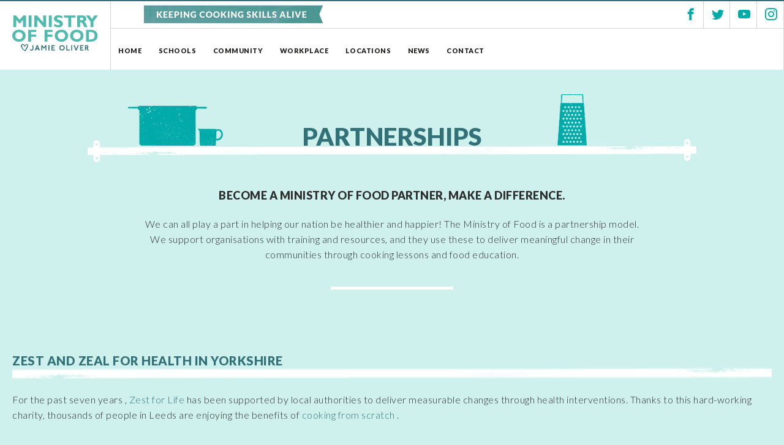

--- FILE ---
content_type: text/css
request_url: https://www.jamiesministryoffood.com/wp-content/themes/jamies-ministry-of-food/style.css
body_size: 3492
content:
/*
Theme Name: Jamie's Ministry Of Food
Theme URI: http://jamiesministryoffood.org
Description: A custom WordPress theme for Jamie's Ministry of Food.
Version: 1.0
Author: Mark Duwe
Author URI: http://prydonian.digital
Tags: flexible-header, grid-layout, accessibility-ready, custom-background, custom-menu, editor-style, featured-images, theme-options, translation-ready, education
License: Creative Commons Attribution-NonCommercial-NoDerivs 3.0 Unported License
License URI: http://creativecommons.org/licenses/by-nc-nd/3.0/deed.en_US
Text Domain: jamies-ministry-of-food

2023 teal = #49c5b1
2023 forest = #337179

*/
/* ---------- GENERAL ---------- */
*,:before,:after {
	box-sizing:border-box;
}

.clear {
	clear:both;
}

body {
	margin:0;
	padding:114px 0 0;
	font-family:'Lato',serif;
	font-weight:300;
	color:#2c2d2d;
	background:#cef1ed;
	letter-spacing:.5px;
	padding-top:114px;
	line-height:1.6;
	transition:padding-top .1s ease-in-out;
	-webkit-transition:padding-top .1s ease-in-out;
	-moz-transition:padding-top .1s ease-in-out;
}
body.open {
	overflow: hidden;
}
body:before {
	content:'';
	position:fixed;
	height: 2px;
	top:0;
	left:0;
	right:0;
	width:100%;
	/* border-top:2px solid #e30613; */
	border-top:2px solid #337179;
	z-index:5000;
}

.clearfix:after {
	visibility:hidden;
	display:block;
	font-size:0;
	content:" ";
	clear:both;
	height:0;
}

.clearfix {
	display:inline-block;
}

.wp-caption {
}

.wp-caption-text {
}

.screen-reader-text {
}

.gallery-caption {
}

.bypostauthor {
}

/* start commented backslash hack \*/
* html .clearfix {
	height:1%;
}

.clearfix {
	display:block;
}

.desktop {
	display:block;
}

.mobile {
	display:none;
}

a {
	color:#337179; /* #e30613; */
	text-decoration:none;
}

a:hover,a:active {
	color:#c70512;
}

.alignleft {
	float:left;
	display:inline-block;
	margin:0 10px 10px 0;
}

.alignright {
	float:right;
	display:inline-block;
	margin:0 0 10px 10px;
}

.aligncenter {
	text-align:center;
	display:inline-block;
	margin:0 auto;
}

/* ---------- HEADER ---------- */
header.header {
	width:100%;
	background:#fff;
	position:fixed;
	height:114px;
	top:0;
	z-index:3000;
	transition:height .1s ease-in-out;
	-webkit-transition:height .1s ease-in-out;
	-moz-transition:height .1s ease-in-out;
}

header.dock {
	height:67px;
}

header .header-content {
	width:1440px;
	background:#fff;
	margin:0 auto;
	top:0;
	transition:top .1s ease-in-out;
	-webkit-transition:top .1s ease-in-out;
	-moz-transition:top .1s ease-in-out;
}

header.dock .header-content {
	width:1440px;
	background:#fff;
	margin:0 auto;
	position:fixed;
	top:-47px;
	left:50%;
	margin-left:-720px;
}

header .headerTop,header .headerBottom {
	border-left:1px solid #d5d5d5;
	border-right:1px solid #d5d5d5;
	float:left;
	width:calc(100% - 215px);
	transition:all .4s ease-in-out;
	-webkit-transition:all .4s ease-in-out;
	-moz-transition:all .4s ease-in-out;
}

header.dock .headerTop,header.dock .headerBottom {
	border-left:1px solid #d5d5d5;
	float:left;
	width:calc(100% - 215px);
}

header .headerTop {
	border-bottom:1px solid #d5d5d5;
	line-height:1;
}

header .headerTop img {
	margin:8px 0 4px 54px;
}

header .header-content #logo {
	float:left;
	width:175px;
	/* height:84px; */
	height:auto;
	margin-top:21px;
	margin-right:20px;
	margin-left:20px;
	transition:all .1s ease-in-out;
	-webkit-transition:all .1s ease-in-out;
	-moz-transition:all .1s ease-in-out;
}

header.dock .header-content #logo {
	float:left;
	width:175px;
	height:45px;
	margin-top:58px;
	margin-right:20px;
	margin-left:20px;
}

header.header .menulogo {
	height:50px;
}

header.dock .header-mobile,.header-mobile {
	width:100%!important;
	position:relative!important;
}

.header-mobile #logo {
	width:206px;
	/* height:58px; */
	margin:0 auto;
	display:block;
	padding:0;
	position:relative;
	top:-16px;
	left:-20px;
}

header.header .ctas {
	height:25px;
}

header.header .ctas #mobilecta {
	display:block;
	overflow:hidden;
	width:100%;
}

header.header .ctas #mobilecta li {
	display:block;
	float:left;
	width:50%;
}

header.header .ctas #mobilecta li a {
	width:100%;
	text-decoration:none;
	display:block;
	line-height:25px;
	text-align:center;
	font-weight: 900;
}

header.header .menulogo img {
	position:absolute;
	top:10px;
	left:50%;
	margin-left:-99px;
}

.header .red-shape {
	fill:#e30613;
}

.header .black-shape {
	fill:#000;
}

.header .menu,.header .menu li {
	list-style:none;
	margin:0;
	padding:0;
	display:inline-block;
	position: relative;
}

#headermenu {
	font-family:'Lato',sans-serif;
	text-transform:uppercase;
	padding-left:42px;
	font-weight:900;
}

#headermenu li {
	margin:0 12px;
}

#headermenu li a {
	display:block;
	color:#1d1d1b;
	text-decoration:none;
	font-size:14px;
	letter-spacing:.5px;
	line-height:52px;
	border-top:10px solid transparent;
	border-bottom:5px solid transparent;
}

#headermenu a:hover,#headermenu .current_page_item a,#headermenu li a:hover,.single-news-articles #headermenu .news-articles a,.post-type-archive-news-articles #headermenu .news-articles a, .page-thanks #headermenu a[href*="get-in-touch"] {
	border-bottom:5px solid #00aaa9;
	color:#00aaa9;
}

header #headermenu li .sub-menu {
	padding-left:0;
	position:absolute;
	margin-top:-5px;
	background:#00aaa9;
	width: 100% !important;
	z-index:100;
	width: auto;
	max-height:0;
	overflow:hidden;
	transition:max-height .4s ease-in-out;
	-webkit-transition:max-height .4s ease-in-out;
	-moz-transition:max-height .4s ease-in-out;
}

header.dock #headermenu li .sub-menu {
	padding-left:0;
	position:absolute;
	z-index:300;
	margin-top:-5px;
	background:#00aaa9;
	width: 100%;
	z-index:100;
	max-height:0;
	overflow:hidden;
	transition:max-height .4s ease-in-out;
	-webkit-transition:max-height .4s ease-in-out;
	-moz-transition:max-height .4s ease-in-out;
}

#headermenu li:hover .sub-menu,.dock #headermenu li:hover .sub-menu {
	max-height:200px;
}

#headermenu .sub-menu li {
	display:block;
	padding:5px 12px;
	border-bottom:1px dotted #000;
}

#headermenu .sub-menu a {
	color:#2c2d2d;
	line-height:1.2;
	border-top:none;
	border-bottom:none;
	font-size:12px;
}

#headermenu .sub-menu a:hover, #headermenu .sub-menu li.current-menu-item a {
	color:#ffffff !important;
	line-height:1.2 !important;
	border-top:none;
	border-bottom:none;
	font-size:12px;
}

#socialmenu {
	float:right;
}

#socialmenu li a {
	position:relative;
	top:0;
	text-indent:-999em;
	display:block;
	line-height:45px;
	width:40px;
	height:46px;
	border-right:1px solid #d5d5d5;
}

#socialmenu li:last-child a {
	border-right:none;
}

#socialmenu li: first-child {
	border-left:1px solid #d5d5d5;
}

#socialmenu li {
	position:relative;
	width:40px;
}

#socialmenu li:before {
	color:#00aaa9;
	font-size:20px;
	text-align:center;
	z-index:0;
	font-family:'jo';
	position:absolute;
	width:40px;
	top:0;
	line-height:46px;
}

#socialmenu li:hover:before {
	color:#007a7a;
}

#cta {
	float:right;
	font-family:'Lato',sans-serif;
	text-transform:uppercase;
	font-weight:900;
}

#cta li {
	display:block;
	float:left;
}

#cta li a {
	display:block;
	text-decoration:none;
	font-size:14px;
	letter-spacing:.5px;
	line-height:67px;
	padding:0 24px;
}

.cta1 a {
	background:#00aaa9;
	color:#fff;
}

.cta1 a:hover {
	background:#008f8f;
}

.cta2 a {
	background:#e30613;
	color:#fff;
}

.cta2 a:hover {
	background:#c70512;
}

/* ---------- SECTIONS ---------- */
.section {
	width:100%;
	max-width:1440px;
	margin:0 auto;
	padding:0 0 60px;
	clear:both;
	margin-bottom:60px;
}

.section h2[class^="header"] {
	text-align:center;
	font-family:'Lato',sans-serif;
	font-weight:900;
	text-transform:uppercase;
	color:#337179;  /* was #00aaa9; */
	height:111px;
	line-height:138px;
	font-size:40px;
	margin:40px 0;
}

h2.header1 {
	background:url(img/header1.png) center bottom no-repeat;
}

h2.header2 {
	background:url(img/header2.png) center bottom no-repeat;
}

h2.header3 {
	background:url(img/header3.png) center bottom no-repeat;
}

h2.header4 {
	background:url(img/header4.png) center bottom no-repeat;
}

h2.header5 {
	background:url(img/header5.png) center bottom no-repeat;
}

h2.header6 {
	background:url(img/header6.png) center bottom no-repeat;
}

h2.header7 {
	background:url(img/header7.png) center bottom no-repeat;
}

h2.header8 {
	background:url(img/header8.png) center bottom no-repeat;
}

h2.header9 {
	background:url(img/header9.png) center bottom no-repeat;
}

.section h3 {
	text-align:center;
	font-family:'Lato',sans-serif;
	font-weight:900;
	text-transform:uppercase;
	color:#337179; /* was #00aaa9; */
	font-size:20px;
}

.section h3.subtitle, .section h3.p_subtitle, .section h3.t_subtitle {
	max-width:860px;
	margin:0 auto;
	text-transform:uppercase;
	font-size:18px;
	font-weight:900;
	color:#2c2d2d;
	padding:0 20px;
	margin:40px auto;
}

.section h3.p_subtitle .p_subtitle2, .section h3.t_subtitle .t_subtitle2 {
	text-transform:none;
	font-weight:300;
	padding:20px 0;
	line-height:1.6;
	font-size: 16px;
}

.section h3.p_subtitle:after, .section h3.t_subtitle:after {
	content:'';
	border-bottom:5px solid #fff;
	width:200px;
	display:block;
	padding-top:20px;
	margin:0 auto 20px;
}

a.button {
	padding:15px 20px;
	font-family:'Lato',sans-serif;
	text-transform:uppercase;
	font-weight:900;
	text-decoration:none;
	display:block;
	margin:20px auto;
	max-width:260px;
	text-align:center;
	color:#fff;
	border:2px solid #333;
	position:relative;
	box-shadow:2px 2px 2px rgba(0,0,0,0.2);
	transition:all .1s ease-in-out;
	-webkit-transition:all .1s ease-in-out;
	-moz-transition:all .1s ease-in-out;
}

a.button:after {
	content:'';
	position:absolute;
	top:7px;
	left:7px;
	background:#00aaa9;
	width:100%;
	height:100%;
	z-index:-1;
	transition:all .1s ease-in-out;
	-webkit-transition:all .1s ease-in-out;
	-moz-transition:all .1s ease-in-out;
}

a.button:hover {
	box-shadow:none;
	text-shadow:none;
}

a.button:hover:after {
	left:0;
	top:0;
}

.half {
	width:50%;
	float:left;
	line-height:1.6;
}

/* ---------- HEADING ---------- */
.heading {
	text-align: center;
	margin: 20px 0;
}
.heading h2 {
	font-weight: 900;
	text-transform: uppercase;
	color: #00aaa9;
	font-size: 40px;
	margin: 0 auto 20px auto !important;
	max-width: 960px
}
.heading p {
	margin: 0 auto 20px auto;
	max-width: 960px
}
.border {
	border-bottom: 5px solid #fff;
	margin: 40px 0;
}

/* ---------- OFFCANVAS MENU ---------- */
#offcanvas {
	background:#fff;
	width:100%;
	position:fixed;
	top:50px;
	height:100%;
	left:-100%;
	z-index:1000;
	display: none;
	transition:left .4s ease-in-out;
	-webkit-transition:left .4s ease-in-out;
	-moz-transition:left .4s ease-in-out;
}
#offcanvas .scroller {
	height: 100%;
	overflow-y: auto;
}
#offcanvas.open {
	left:0;
}

#offcanvasmenu {
	list-style:none;
	padding:23px 0 0;
}

#offcanvasmenu li a {
	color:#1d1d1b;
	text-decoration:none;
	font-family:'Lato',sans-serif;
	font-weight:900;
	font-size:20px;
	display:inline-block;
	padding:10px 20px;
}

#offcanvasmenu li a:hover {
	color:#00aaa9;
}

#offcanvasmenu li .sub-menu {
	margin:0;
	padding:0 0 0 20px;
}

#offcanvasmenu li .sub-menu li {
	list-style:none;
}

#offcanvassocialmenu {
	list-style:none;
	padding:0 0 0 20px;
	margin:0;
	width:100%;
}

#offcanvassocialmenu li {
	display:inline-block;
}

#offcanvassocialmenu li:before {
	color:#1d1d1b;
	font-size:20px;
	text-align:center;
	width:100%;
	z-index:0;
	font-family:'jo';
	width:40px;
	line-height:46px;
}

#offcanvassocialmenu li:hover:before {
	color:#00aaa9;
}

#offcanvassocialmenu li a {
	position:relative;
	text-indent:-999em;
	display:block;
	line-height:45px;
	width:40px;
	height:46px;
}

/* ---------- BURGER MENU ---------- */
.burger-link {
	padding:15px;
	display:inline-block;
	float:left;
	position: relative;
	top:-3px;
}

.burger-link .burger-line {
	display:block;
	height:3px;
	width:25px;
	background-color:#337179;
	margin-top:4px;
	position:relative;
}

.burger-link .line-one,.burger-link .line-three {
	top:0;
	transition:top .15s ease-in-out;
	-webkit-transition:top .15s ease-in-out;
	-moz-transition:top .15s ease-in-out;
}

.menu-open.burger-link .line-two {
	transition:opacity .15s ease-in-out;
	-webkit-transition:opacity .15s ease-in-out;
	-moz-transition:opacity .15s ease-in-out;
}

.menu-open.burger-link .line-one {
	-moz-transform:rotate(-45deg);
	-webkit-transform:rotate(-45deg);
	transform:rotate(-45deg);
	top:7px;
}

.menu-open.burger-link .line-two {
	opacity:0;
}

.menu-open.burger-link .line-three {
	-moz-transform:rotate(45deg);
	-webkit-transform:rotate(45deg);
	transform:rotate(45deg);
	top:-7px;
}

/* ---------- FOOTER ---------- */
footer.footer {
	margin-top:40px;
	width:100%;
	max-width:1440px;
	margin:0 auto;
	font-family:'Lato',sans-serif;
	font-weight:900;
	text-transform:uppercase;
	font-size:11px;
}

footer.footer #footermenu {
	list-style:none;
	margin:0;
	padding:0 0 0 10px;
	display:inline;
}

footer.footer #footermenu li {
	display:inline;
	padding:0 10px 0 0;
	text-transform:uppercase;
}

footer.footer #footermenu li:before {
	content:'|';
	padding-right:10px;
}

footer.footer #footermenu li.current_page_item a {
	text-decoration:none;
	color:#e30613;
}

footer.footer #footermenu li.current_page_item a:hover {
	text-decoration:none;
	color:#e30613;
}

footer.footer #footermenu li a {
	text-decoration:none;
	color:#2c2d2d;
}

footer.footer #footermenu li a:hover {
	text-decoration:none;
	color:#444;
}

#footerTop {
	width:100%;
	background:#fff;
	padding:30px;
	overflow:hidden;
}
#footerTop img {
	max-height: 12px;
	vertical-align: text-bottom;
}

#footerTop .half:last-child {
	text-align:right;
}

#footerBottom {
	text-align:center;
	padding:30px;
	background:#49c5b1; /* #e30613; */
	color:#fff;
}

/* ---------- ul ol, etc ---------- */
.section ol li,.section ul li {
	margin-top:20px;
	margin-bottom:20px;
}

.section ol ul {
	list-style:square;
}

.section ol ul ol {
	list-style:lower-roman;
}

/* ---------- embeds ---------- */
.video {
	max-width:800px;
	margin:0 auto;
}

.iframeWrapper {
	position:relative;
	height:0;
	overflow:hidden;
	margin:0 auto;
	max-width: 800px;
}

/* 16x9 Aspect Ratio */
.iframeWrapper {
	padding-top:25px;
	padding-bottom:56.25%;
}

.iframeWrapper iframe {
	position:absolute;
	top:0;
	left:0;
	width:100%;
	height:100%;
}

/* ---------- MEDIA QUERIES ---------- */

@media screen and (max-width: 1441px) {
	header.dock .header-content,header .header-content {
		width:100%;
		left:0;
		margin:0 auto;
		position:relative;
	}
}

@media (max-width: 1290px) {
	header.header {
		position:fixed;
		top:0;
		width:100%;
	}
	header .header-content #logo {
		width: 140px;
		height: 67px;
	}
	header.dock .header-content #logo {
		width: 94px;
		height: 45px;
	}
	header .headerTop, header .headerBottom {
		width: calc(100% - 180px);
		transition:all 0s ease-in-out;
		-webkit-transition:all 0s ease-in-out;
		-moz-transition:all 0s ease-in-out;
	}
	header.dock .headerTop, header.dock .headerBottom {
		width: calc(100% - 134px);
	}
	#headermenu {
		padding-left: 0;
	}
	header.dock #headermenu {
		padding-left: 20px;
	}
	#headermenu li a, #cta li a {
		font-size: 11px;
	}
	#cta li a {
		padding: 0 8px;
	}
	body {
		padding-top:114px;
	}

	.half {
		width:100%;
		text-align:center;
		padding-bottom:20px;
	}

	#footerTop .half:last-child {
		text-align:center;
	}

	.partner_container .half {
		text-align:left;
	}

	footer.footer #footermenu {
		list-style:none;
		margin:0;
		padding:20px 0 0;
		display:block;
	}

	footer.footer #footermenu li {
		display:inline;
		padding:0 10px 0 0;
		text-transform:uppercase;
	}

	footer.footer #footermenu li:before {
		content:'';
	}

	footer.footer #footermenu li:after {
		content:'|';
		padding-left:10px;
	}
}
@media (max-width: 1000px) {
	body {
		padding-top:50px;
	}
	#offcanvas {
		display: block;
	}
	.section h2[class^="header"] {
		background:url(img/header.png) center bottom repeat-x;
	}
	header.header {
		height: 50px;
	}
	.section h2[class^="header"] {
		height:auto;
		font-size: 24px;
		line-height:1.1;
		padding-bottom:20px;
	}
	.section {
		padding-left: 15px;
		padding-right: 15px;
	}
	.desktop {
		display:none;
	}

	.mobile {
		display:block;
	}
}
@media (max-width: 678px) {
	.section h2[class^="header"],
	.section h3.subtitle, .section h3.p_subtitle, .section h3.t_subtitle {
		margin: 20px auto;
	}
	.section {
		padding-bottom: 0;
	}
	footer.footer #footermenu,
	footer.footer #footermenu + a {
		display: inline;
	}
	#footerTop .half:last-child {
		margin-bottom: 0;
	}

}


--- FILE ---
content_type: text/css
request_url: https://www.jamiesministryoffood.com/wp-content/themes/jamies-ministry-of-food/css/icons.css?ver=1.0
body_size: 3609
content:
@font-face {
	font-family: 'jo';
	src: url('../fonts/jo.eot?d7anse');
	src: url('../fonts/jo.eot?d7anse#iefix') format('embedded-opentype'),
		url('../fonts/jo.ttf?d7anse') format('truetype'),
		url('../fonts/jo.woff?d7anse') format('woff'),
		url('../fonts/jo.svg?d7anse#jo') format('svg');
	font-weight: normal;
	font-style: normal;
}

[class^="jo-"], [class*=" jo-"] {
	/* use !important to prevent issues with browser extensions that change fonts */
	font-family: 'jo' !important;
	speak: none;
	font-style: normal;
	font-weight: normal;
	font-variant: normal;
	text-transform: none;
	line-height: 1;

	/* Better Font Rendering =========== */
	-webkit-font-smoothing: antialiased;
	-moz-osx-font-smoothing: grayscale;
}

.jo-home:before {
  content: "\e900";
}
.jo-home2:before {
  content: "\e901";
}
.jo-home3:before {
  content: "\e902";
}
.jo-office:before {
  content: "\e903";
}
.jo-newspaper:before {
  content: "\e904";
}
.jo-pencil:before {
  content: "\e905";
}
.jo-pencil2:before {
  content: "\e906";
}
.jo-quill:before {
  content: "\e907";
}
.jo-pen:before {
  content: "\e908";
}
.jo-blog:before {
  content: "\e909";
}
.jo-eyedropper:before {
  content: "\e90a";
}
.jo-droplet:before {
  content: "\e90b";
}
.jo-paint-format:before {
  content: "\e90c";
}
.jo-image:before {
  content: "\e90d";
}
.jo-images:before {
  content: "\e90e";
}
.jo-camera:before {
  content: "\e90f";
}
.jo-headphones:before {
  content: "\e910";
}
.jo-music:before {
  content: "\e911";
}
.jo-play:before {
  content: "\e912";
}
.jo-film:before {
  content: "\e913";
}
.jo-video-camera:before {
  content: "\e914";
}
.jo-dice:before {
  content: "\e915";
}
.jo-pacman:before {
  content: "\e916";
}
.jo-spades:before {
  content: "\e917";
}
.jo-clubs:before {
  content: "\e918";
}
.jo-diamonds:before {
  content: "\e919";
}
.jo-bullhorn:before {
  content: "\e91a";
}
.jo-connection:before {
  content: "\e91b";
}
.jo-podcast:before {
  content: "\e91c";
}
.jo-feed:before {
  content: "\e91d";
}
.jo-mic:before {
  content: "\e91e";
}
.jo-book:before {
  content: "\e91f";
}
.jo-books:before {
  content: "\e920";
}
.jo-library:before {
  content: "\e921";
}
.jo-file-text:before {
  content: "\e922";
}
.jo-profile:before {
  content: "\e923";
}
.jo-file-empty:before {
  content: "\e924";
}
.jo-files-empty:before {
  content: "\e925";
}
.jo-file-text2:before {
  content: "\e926";
}
.jo-file-picture:before {
  content: "\e927";
}
.jo-file-music:before {
  content: "\e928";
}
.jo-file-play:before {
  content: "\e929";
}
.jo-file-video:before {
  content: "\e92a";
}
.jo-file-zip:before {
  content: "\e92b";
}
.jo-copy:before {
  content: "\e92c";
}
.jo-paste:before {
  content: "\e92d";
}
.jo-stack:before {
  content: "\e92e";
}
.jo-folder:before {
  content: "\e92f";
}
.jo-folder-open:before {
  content: "\e930";
}
.jo-folder-plus:before {
  content: "\e931";
}
.jo-folder-minus:before {
  content: "\e932";
}
.jo-folder-download:before {
  content: "\e933";
}
.jo-folder-upload:before {
  content: "\e934";
}
.jo-price-tag:before {
  content: "\e935";
}
.jo-price-tags:before {
  content: "\e936";
}
.jo-barcode:before {
  content: "\e937";
}
.jo-qrcode:before {
  content: "\e938";
}
.jo-ticket:before {
  content: "\e939";
}
.jo-cart:before {
  content: "\e93a";
}
.jo-coin-dollar:before {
  content: "\e93b";
}
.jo-coin-euro:before {
  content: "\e93c";
}
.jo-coin-pound:before {
  content: "\e93d";
}
.jo-coin-yen:before {
  content: "\e93e";
}
.jo-credit-card:before {
  content: "\e93f";
}
.jo-calculator:before {
  content: "\e940";
}
.jo-lifebuoy:before {
  content: "\e941";
}
.jo-phone:before {
  content: "\e942";
}
.jo-phone-hang-up:before {
  content: "\e943";
}
.jo-address-book:before {
  content: "\e944";
}
.jo-envelop:before {
  content: "\e945";
}
.jo-pushpin:before {
  content: "\e946";
}
.jo-location:before {
  content: "\e947";
}
.jo-location2:before {
  content: "\e948";
}
.jo-compass:before {
  content: "\e949";
}
.jo-compass2:before {
  content: "\e94a";
}
.jo-map:before {
  content: "\e94b";
}
.jo-map2:before {
  content: "\e94c";
}
.jo-history:before {
  content: "\e94d";
}
.jo-clock:before {
  content: "\e94e";
}
.jo-clock2:before {
  content: "\e94f";
}
.jo-alarm:before {
  content: "\e950";
}
.jo-bell:before {
  content: "\e951";
}
.jo-stopwatch:before {
  content: "\e952";
}
.jo-calendar:before {
  content: "\e953";
}
.jo-printer:before {
  content: "\e954";
}
.jo-keyboard:before {
  content: "\e955";
}
.jo-display:before {
  content: "\e956";
}
.jo-laptop:before {
  content: "\e957";
}
.jo-mobile:before {
  content: "\e958";
}
.jo-mobile2:before {
  content: "\e959";
}
.jo-tablet:before {
  content: "\e95a";
}
.jo-tv:before {
  content: "\e95b";
}
.jo-drawer:before {
  content: "\e95c";
}
.jo-drawer2:before {
  content: "\e95d";
}
.jo-box-add:before {
  content: "\e95e";
}
.jo-box-remove:before {
  content: "\e95f";
}
.jo-download:before {
  content: "\e960";
}
.jo-upload:before {
  content: "\e961";
}
.jo-floppy-disk:before {
  content: "\e962";
}
.jo-drive:before {
  content: "\e963";
}
.jo-database:before {
  content: "\e964";
}
.jo-undo:before {
  content: "\e965";
}
.jo-redo:before {
  content: "\e966";
}
.jo-undo2:before {
  content: "\e967";
}
.jo-redo2:before {
  content: "\e968";
}
.jo-forward:before {
  content: "\e969";
}
.jo-reply:before {
  content: "\e96a";
}
.jo-bubble:before {
  content: "\e96b";
}
.jo-bubbles:before {
  content: "\e96c";
}
.jo-bubbles2:before {
  content: "\e96d";
}
.jo-bubble2:before {
  content: "\e96e";
}
.jo-bubbles3:before {
  content: "\e96f";
}
.jo-bubbles4:before {
  content: "\e970";
}
.jo-user:before {
  content: "\e971";
}
.jo-users:before {
  content: "\e972";
}
.jo-user-plus:before {
  content: "\e973";
}
.jo-user-minus:before {
  content: "\e974";
}
.jo-user-check:before {
  content: "\e975";
}
.jo-user-tie:before {
  content: "\e976";
}
.jo-quotes-left:before {
  content: "\e977";
}
.jo-quotes-right:before {
  content: "\e978";
}
.jo-hour-glass:before {
  content: "\e979";
}
.jo-spinner:before {
  content: "\e97a";
}
.jo-spinner2:before {
  content: "\e97b";
}
.jo-spinner3:before {
  content: "\e97c";
}
.jo-spinner4:before {
  content: "\e97d";
}
.jo-spinner5:before {
  content: "\e97e";
}
.jo-spinner6:before {
  content: "\e97f";
}
.jo-spinner7:before {
  content: "\e980";
}
.jo-spinner8:before {
  content: "\e981";
}
.jo-spinner9:before {
  content: "\e982";
}
.jo-spinner10:before {
  content: "\e983";
}
.jo-spinner11:before {
  content: "\e984";
}
.jo-binoculars:before {
  content: "\e985";
}
.jo-search:before {
  content: "\e986";
}
.jo-zoom-in:before {
  content: "\e987";
}
.jo-zoom-out:before {
  content: "\e988";
}
.jo-enlarge:before {
  content: "\e989";
}
.jo-shrink:before {
  content: "\e98a";
}
.jo-enlarge2:before {
  content: "\e98b";
}
.jo-shrink2:before {
  content: "\e98c";
}
.jo-key:before {
  content: "\e98d";
}
.jo-key2:before {
  content: "\e98e";
}
.jo-lock:before {
  content: "\e98f";
}
.jo-unlocked:before {
  content: "\e990";
}
.jo-wrench:before {
  content: "\e991";
}
.jo-equalizer:before {
  content: "\e992";
}
.jo-equalizer2:before {
  content: "\e993";
}
.jo-cog:before {
  content: "\e994";
}
.jo-cogs:before {
  content: "\e995";
}
.jo-hammer:before {
  content: "\e996";
}
.jo-magic-wand:before {
  content: "\e997";
}
.jo-aid-kit:before {
  content: "\e998";
}
.jo-bug:before {
  content: "\e999";
}
.jo-pie-chart:before {
  content: "\e99a";
}
.jo-stats-dots:before {
  content: "\e99b";
}
.jo-stats-bars:before {
  content: "\e99c";
}
.jo-stats-bars2:before {
  content: "\e99d";
}
.jo-trophy:before {
  content: "\e99e";
}
.jo-gift:before {
  content: "\e99f";
}
.jo-glass:before {
  content: "\e9a0";
}
.jo-glass2:before {
  content: "\e9a1";
}
.jo-mug:before {
  content: "\e9a2";
}
.jo-spoon-knife:before {
  content: "\e9a3";
}
.jo-leaf:before {
  content: "\e9a4";
}
.jo-rocket:before {
  content: "\e9a5";
}
.jo-meter:before {
  content: "\e9a6";
}
.jo-meter2:before {
  content: "\e9a7";
}
.jo-hammer2:before {
  content: "\e9a8";
}
.jo-fire:before {
  content: "\e9a9";
}
.jo-lab:before {
  content: "\e9aa";
}
.jo-magnet:before {
  content: "\e9ab";
}
.jo-bin:before {
  content: "\e9ac";
}
.jo-bin2:before {
  content: "\e9ad";
}
.jo-briefcase:before {
  content: "\e9ae";
}
.jo-airplane:before {
  content: "\e9af";
}
.jo-truck:before {
  content: "\e9b0";
}
.jo-road:before {
  content: "\e9b1";
}
.jo-accessibility:before {
  content: "\e9b2";
}
.jo-target:before {
  content: "\e9b3";
}
.jo-shield:before {
  content: "\e9b4";
}
.jo-power:before {
  content: "\e9b5";
}
.jo-switch:before {
  content: "\e9b6";
}
.jo-power-cord:before {
  content: "\e9b7";
}
.jo-clipboard:before {
  content: "\e9b8";
}
.jo-list-numbered:before {
  content: "\e9b9";
}
.jo-list:before {
  content: "\e9ba";
}
.jo-list2:before {
  content: "\e9bb";
}
.jo-tree:before {
  content: "\e9bc";
}
.jo-menu:before {
  content: "\e9bd";
}
.jo-menu2:before {
  content: "\e9be";
}
.jo-menu3:before {
  content: "\e9bf";
}
.jo-menu4:before {
  content: "\e9c0";
}
.jo-cloud:before {
  content: "\e9c1";
}
.jo-cloud-download:before {
  content: "\e9c2";
}
.jo-cloud-upload:before {
  content: "\e9c3";
}
.jo-cloud-check:before {
  content: "\e9c4";
}
.jo-download2:before {
  content: "\e9c5";
}
.jo-upload2:before {
  content: "\e9c6";
}
.jo-download3:before {
  content: "\e9c7";
}
.jo-upload3:before {
  content: "\e9c8";
}
.jo-sphere:before {
  content: "\e9c9";
}
.jo-earth:before {
  content: "\e9ca";
}
.jo-link:before {
  content: "\e9cb";
}
.jo-flag:before {
  content: "\e9cc";
}
.jo-attachment:before {
  content: "\e9cd";
}
.jo-eye:before {
  content: "\e9ce";
}
.jo-eye-plus:before {
  content: "\e9cf";
}
.jo-eye-minus:before {
  content: "\e9d0";
}
.jo-eye-blocked:before {
  content: "\e9d1";
}
.jo-bookmark:before {
  content: "\e9d2";
}
.jo-bookmarks:before {
  content: "\e9d3";
}
.jo-sun:before {
  content: "\e9d4";
}
.jo-contrast:before {
  content: "\e9d5";
}
.jo-brightness-contrast:before {
  content: "\e9d6";
}
.jo-star-empty:before {
  content: "\e9d7";
}
.jo-star-half:before {
  content: "\e9d8";
}
.jo-star-full:before {
  content: "\e9d9";
}
.jo-heart:before {
  content: "\e9da";
}
.jo-heart-broken:before {
  content: "\e9db";
}
.jo-man:before {
  content: "\e9dc";
}
.jo-woman:before {
  content: "\e9dd";
}
.jo-man-woman:before {
  content: "\e9de";
}
.jo-happy:before {
  content: "\e9df";
}
.jo-happy2:before {
  content: "\e9e0";
}
.jo-smile:before {
  content: "\e9e1";
}
.jo-smile2:before {
  content: "\e9e2";
}
.jo-tongue:before {
  content: "\e9e3";
}
.jo-tongue2:before {
  content: "\e9e4";
}
.jo-sad:before {
  content: "\e9e5";
}
.jo-sad2:before {
  content: "\e9e6";
}
.jo-wink:before {
  content: "\e9e7";
}
.jo-wink2:before {
  content: "\e9e8";
}
.jo-grin:before {
  content: "\e9e9";
}
.jo-grin2:before {
  content: "\e9ea";
}
.jo-cool:before {
  content: "\e9eb";
}
.jo-cool2:before {
  content: "\e9ec";
}
.jo-angry:before {
  content: "\e9ed";
}
.jo-angry2:before {
  content: "\e9ee";
}
.jo-evil:before {
  content: "\e9ef";
}
.jo-evil2:before {
  content: "\e9f0";
}
.jo-shocked:before {
  content: "\e9f1";
}
.jo-shocked2:before {
  content: "\e9f2";
}
.jo-baffled:before {
  content: "\e9f3";
}
.jo-baffled2:before {
  content: "\e9f4";
}
.jo-confused:before {
  content: "\e9f5";
}
.jo-confused2:before {
  content: "\e9f6";
}
.jo-neutral:before {
  content: "\e9f7";
}
.jo-neutral2:before {
  content: "\e9f8";
}
.jo-hipster:before {
  content: "\e9f9";
}
.jo-hipster2:before {
  content: "\e9fa";
}
.jo-wondering:before {
  content: "\e9fb";
}
.jo-wondering2:before {
  content: "\e9fc";
}
.jo-sleepy:before {
  content: "\e9fd";
}
.jo-sleepy2:before {
  content: "\e9fe";
}
.jo-frustrated:before {
  content: "\e9ff";
}
.jo-frustrated2:before {
  content: "\ea00";
}
.jo-crying:before {
  content: "\ea01";
}
.jo-crying2:before {
  content: "\ea02";
}
.jo-point-up:before {
  content: "\ea03";
}
.jo-point-right:before {
  content: "\ea04";
}
.jo-point-down:before {
  content: "\ea05";
}
.jo-point-left:before {
  content: "\ea06";
}
.jo-warning:before {
  content: "\ea07";
}
.jo-notification:before {
  content: "\ea08";
}
.jo-question:before {
  content: "\ea09";
}
.jo-plus:before {
  content: "\ea0a";
}
.jo-minus:before {
  content: "\ea0b";
}
.jo-info:before {
  content: "\ea0c";
}
.jo-cancel-circle:before {
  content: "\ea0d";
}
.jo-blocked:before {
  content: "\ea0e";
}
.jo-cross:before {
  content: "\ea0f";
}
.jo-checkmark:before {
  content: "\ea10";
}
.jo-checkmark2:before {
  content: "\ea11";
}
.jo-spell-check:before {
  content: "\ea12";
}
.jo-enter:before {
  content: "\ea13";
}
.jo-exit:before {
  content: "\ea14";
}
.jo-play2:before {
  content: "\ea15";
}
.jo-pause:before {
  content: "\ea16";
}
.jo-stop:before {
  content: "\ea17";
}
.jo-previous:before {
  content: "\ea18";
}
.jo-next:before {
  content: "\ea19";
}
.jo-backward:before {
  content: "\ea1a";
}
.jo-forward2:before {
  content: "\ea1b";
}
.jo-play3:before {
  content: "\ea1c";
}
.jo-pause2:before {
  content: "\ea1d";
}
.jo-stop2:before {
  content: "\ea1e";
}
.jo-backward2:before {
  content: "\ea1f";
}
.jo-forward3:before {
  content: "\ea20";
}
.jo-first:before {
  content: "\ea21";
}
.jo-last:before {
  content: "\ea22";
}
.jo-previous2:before {
  content: "\ea23";
}
.jo-next2:before {
  content: "\ea24";
}
.jo-eject:before {
  content: "\ea25";
}
.jo-volume-high:before {
  content: "\ea26";
}
.jo-volume-medium:before {
  content: "\ea27";
}
.jo-volume-low:before {
  content: "\ea28";
}
.jo-volume-mute:before {
  content: "\ea29";
}
.jo-volume-mute2:before {
  content: "\ea2a";
}
.jo-volume-increase:before {
  content: "\ea2b";
}
.jo-volume-decrease:before {
  content: "\ea2c";
}
.jo-loop:before {
  content: "\ea2d";
}
.jo-loop2:before {
  content: "\ea2e";
}
.jo-infinite:before {
  content: "\ea2f";
}
.jo-shuffle:before {
  content: "\ea30";
}
.jo-arrow-up-left:before {
  content: "\ea31";
}
.jo-arrow-up:before {
  content: "\ea32";
}
.jo-arrow-up-right:before {
  content: "\ea33";
}
.jo-arrow-right:before {
  content: "\ea34";
}
.jo-arrow-down-right:before {
  content: "\ea35";
}
.jo-arrow-down:before {
  content: "\ea36";
}
.jo-arrow-down-left:before {
  content: "\ea37";
}
.jo-arrow-left:before {
  content: "\ea38";
}
.jo-arrow-up-left2:before {
  content: "\ea39";
}
.jo-arrow-up2:before {
  content: "\ea3a";
}
.jo-arrow-up-right2:before {
  content: "\ea3b";
}
.jo-arrow-right2:before {
  content: "\ea3c";
}
.jo-arrow-down-right2:before {
  content: "\ea3d";
}
.jo-arrow-down2:before {
  content: "\ea3e";
}
.jo-arrow-down-left2:before {
  content: "\ea3f";
}
.jo-arrow-left2:before {
  content: "\ea40";
}
.jo-circle-up:before {
  content: "\ea41";
}
.jo-circle-right:before {
  content: "\ea42";
}
.jo-circle-down:before {
  content: "\ea43";
}
.jo-circle-left:before {
  content: "\ea44";
}
.jo-tab:before {
  content: "\ea45";
}
.jo-move-up:before {
  content: "\ea46";
}
.jo-move-down:before {
  content: "\ea47";
}
.jo-sort-alpha-asc:before {
  content: "\ea48";
}
.jo-sort-alpha-desc:before {
  content: "\ea49";
}
.jo-sort-numeric-asc:before {
  content: "\ea4a";
}
.jo-sort-numberic-desc:before {
  content: "\ea4b";
}
.jo-sort-amount-asc:before {
  content: "\ea4c";
}
.jo-sort-amount-desc:before {
  content: "\ea4d";
}
.jo-command:before {
  content: "\ea4e";
}
.jo-shift:before {
  content: "\ea4f";
}
.jo-ctrl:before {
  content: "\ea50";
}
.jo-opt:before {
  content: "\ea51";
}
.jo-checkbox-checked:before {
  content: "\ea52";
}
.jo-checkbox-unchecked:before {
  content: "\ea53";
}
.jo-radio-checked:before {
  content: "\ea54";
}
.jo-radio-checked2:before {
  content: "\ea55";
}
.jo-radio-unchecked:before {
  content: "\ea56";
}
.jo-crop:before {
  content: "\ea57";
}
.jo-make-group:before {
  content: "\ea58";
}
.jo-ungroup:before {
  content: "\ea59";
}
.jo-scissors:before {
  content: "\ea5a";
}
.jo-filter:before {
  content: "\ea5b";
}
.jo-font:before {
  content: "\ea5c";
}
.jo-ligature:before {
  content: "\ea5d";
}
.jo-ligature2:before {
  content: "\ea5e";
}
.jo-text-height:before {
  content: "\ea5f";
}
.jo-text-width:before {
  content: "\ea60";
}
.jo-font-size:before {
  content: "\ea61";
}
.jo-bold:before {
  content: "\ea62";
}
.jo-underline:before {
  content: "\ea63";
}
.jo-italic:before {
  content: "\ea64";
}
.jo-strikethrough:before {
  content: "\ea65";
}
.jo-omega:before {
  content: "\ea66";
}
.jo-sigma:before {
  content: "\ea67";
}
.jo-page-break:before {
  content: "\ea68";
}
.jo-superscript:before {
  content: "\ea69";
}
.jo-subscript:before {
  content: "\ea6a";
}
.jo-superscript2:before {
  content: "\ea6b";
}
.jo-subscript2:before {
  content: "\ea6c";
}
.jo-text-color:before {
  content: "\ea6d";
}
.jo-pagebreak:before {
  content: "\ea6e";
}
.jo-clear-formatting:before {
  content: "\ea6f";
}
.jo-table:before {
  content: "\ea70";
}
.jo-table2:before {
  content: "\ea71";
}
.jo-insert-template:before {
  content: "\ea72";
}
.jo-pilcrow:before {
  content: "\ea73";
}
.jo-ltr:before {
  content: "\ea74";
}
.jo-rtl:before {
  content: "\ea75";
}
.jo-section:before {
  content: "\ea76";
}
.jo-paragraph-left:before {
  content: "\ea77";
}
.jo-paragraph-center:before {
  content: "\ea78";
}
.jo-paragraph-right:before {
  content: "\ea79";
}
.jo-paragraph-justify:before {
  content: "\ea7a";
}
.jo-indent-increase:before {
  content: "\ea7b";
}
.jo-indent-decrease:before {
  content: "\ea7c";
}
.jo-share:before {
  content: "\ea7d";
}
.jo-new-tab:before {
  content: "\ea7e";
}
.jo-embed:before {
  content: "\ea7f";
}
.jo-embed2:before {
  content: "\ea80";
}
.jo-terminal:before {
  content: "\ea81";
}
.jo-share2:before {
  content: "\ea82";
}
.jo-mail:before {
  content: "\ea83";
}
.jo-mail2:before {
  content: "\ea84";
}
.jo-mail3:before {
  content: "\ea85";
}
.jo-mail4:before {
  content: "\ea86";
}
.jo-amazon:before {
  content: "\ea87";
}
.jo-google:before {
  content: "\ea88";
}
.jo-google2:before {
  content: "\ea89";
}
.jo-google3:before {
  content: "\ea8a";
}
.jo-google-plus:before {
  content: "\ea8b";
}
.jo-google-plus2:before {
  content: "\ea8c";
}
.jo-google-plus3:before {
  content: "\ea8d";
}
.jo-hangouts:before {
  content: "\ea8e";
}
.jo-google-drive:before {
  content: "\ea8f";
}
.jo-facebook:before {
  content: "\ea90";
}
.jo-facebook2:before {
  content: "\ea91";
}
.jo-instagram:before {
  content: "\ea92";
}
.jo-whatsapp:before {
  content: "\ea93";
}
.jo-spotify:before {
  content: "\ea94";
}
.jo-telegram:before {
  content: "\ea95";
}
.jo-twitter:before {
  content: "\ea96";
}
.jo-vine:before {
  content: "\ea97";
}
.jo-vk:before {
  content: "\ea98";
}
.jo-renren:before {
  content: "\ea99";
}
.jo-sina-weibo:before {
  content: "\ea9a";
}
.jo-rss:before {
  content: "\ea9b";
}
.jo-rss2:before {
  content: "\ea9c";
}
.jo-youtube:before {
  content: "\ea9d";
}
.jo-youtube2:before {
  content: "\ea9e";
}
.jo-twitch:before {
  content: "\ea9f";
}
.jo-vimeo:before {
  content: "\eaa0";
}
.jo-vimeo2:before {
  content: "\eaa1";
}
.jo-lanyrd:before {
  content: "\eaa2";
}
.jo-flickr:before {
  content: "\eaa3";
}
.jo-flickr2:before {
  content: "\eaa4";
}
.jo-flickr3:before {
  content: "\eaa5";
}
.jo-flickr4:before {
  content: "\eaa6";
}
.jo-dribbble:before {
  content: "\eaa7";
}
.jo-behance:before {
  content: "\eaa8";
}
.jo-behance2:before {
  content: "\eaa9";
}
.jo-deviantart:before {
  content: "\eaaa";
}
.jo-500px:before {
  content: "\eaab";
}
.jo-steam:before {
  content: "\eaac";
}
.jo-steam2:before {
  content: "\eaad";
}
.jo-dropbox:before {
  content: "\eaae";
}
.jo-onedrive:before {
  content: "\eaaf";
}
.jo-github:before {
  content: "\eab0";
}
.jo-npm:before {
  content: "\eab1";
}
.jo-basecamp:before {
  content: "\eab2";
}
.jo-trello:before {
  content: "\eab3";
}
.jo-wordpress:before {
  content: "\eab4";
}
.jo-joomla:before {
  content: "\eab5";
}
.jo-ello:before {
  content: "\eab6";
}
.jo-blogger:before {
  content: "\eab7";
}
.jo-blogger2:before {
  content: "\eab8";
}
.jo-tumblr:before {
  content: "\eab9";
}
.jo-tumblr2:before {
  content: "\eaba";
}
.jo-yahoo:before {
  content: "\eabb";
}
.jo-yahoo2:before {
  content: "\eabc";
}
.jo-tux:before {
  content: "\eabd";
}
.jo-appleinc:before {
  content: "\eabe";
}
.jo-finder:before {
  content: "\eabf";
}
.jo-android:before {
  content: "\eac0";
}
.jo-windows:before {
  content: "\eac1";
}
.jo-windows8:before {
  content: "\eac2";
}
.jo-soundcloud:before {
  content: "\eac3";
}
.jo-soundcloud2:before {
  content: "\eac4";
}
.jo-skype:before {
  content: "\eac5";
}
.jo-reddit:before {
  content: "\eac6";
}
.jo-hackernews:before {
  content: "\eac7";
}
.jo-wikipedia:before {
  content: "\eac8";
}
.jo-linkedin:before {
  content: "\eac9";
}
.jo-linkedin2:before {
  content: "\eaca";
}
.jo-lastfm:before {
  content: "\eacb";
}
.jo-lastfm2:before {
  content: "\eacc";
}
.jo-delicious:before {
  content: "\eacd";
}
.jo-stumbleupon:before {
  content: "\eace";
}
.jo-stumbleupon2:before {
  content: "\eacf";
}
.jo-stackoverflow:before {
  content: "\ead0";
}
.jo-pinterest:before {
  content: "\ead1";
}
.jo-pinterest2:before {
  content: "\ead2";
}
.jo-xing:before {
  content: "\ead3";
}
.jo-xing2:before {
  content: "\ead4";
}
.jo-flattr:before {
  content: "\ead5";
}
.jo-foursquare:before {
  content: "\ead6";
}
.jo-yelp:before {
  content: "\ead7";
}
.jo-paypal:before {
  content: "\ead8";
}
.jo-chrome:before {
  content: "\ead9";
}
.jo-firefox:before {
  content: "\eada";
}
.jo-IE:before {
  content: "\eadb";
}
.jo-edge:before {
  content: "\eadc";
}
.jo-safari:before {
  content: "\eadd";
}
.jo-opera:before {
  content: "\eade";
}
.jo-file-pdf:before {
  content: "\eadf";
}
.jo-file-openoffice:before {
  content: "\eae0";
}
.jo-file-word:before {
  content: "\eae1";
}
.jo-file-excel:before {
  content: "\eae2";
}
.jo-libreoffice:before {
  content: "\eae3";
}
.jo-html-five:before {
  content: "\eae4";
}
.jo-html-five2:before {
  content: "\eae5";
}
.jo-css3:before {
  content: "\eae6";
}
.jo-git:before {
  content: "\eae7";
}
.jo-codepen:before {
  content: "\eae8";
}
.jo-svg:before {
  content: "\eae9";
}
.jo-IcoMoon:before {
  content: "\eaea";
}

--- FILE ---
content_type: text/css
request_url: https://www.jamiesministryoffood.com/wp-content/themes/jamies-ministry-of-food/css/partnerships.css?ver=1.0
body_size: 149
content:
.partner .partner_container .half img {
	width: 100%;
	max-width: 100%;
	height: auto;
	box-shadow: 5px 5px 0 rgba(255,255,255,0.5);
	transition:all .2s ease-in-out;
	-webkit-transition:all .2s ease-in-out;
	-moz-transition:all .2s ease-in-out;
}
.partner .partner_container .half:hover img {
	width: 100%;
	max-width: 100%;
	height: auto;
	box-shadow: 10px 10px 0 rgba(255,255,255,0.5);
}
.partner .partner_container {
	clear: both;
	overflow: hidden;
	padding: 40px 0;
}
.partner .partner_container .half {
	padding: 20px;
}
.partner .partner_container .half h3 {
	text-align: left;
	margin: 0 0 20px 0;
	padding: 0 0 15px 0;
	background: url(../img/partner_underline.png) left bottom no-repeat;
	background-size: 100%;
}
.partner .partner_container:nth-child(odd) .half:first-child {
	float: right;
}

.training .training_container .half img {
	width: 100%;
	max-width: 100%;
	height: auto;
	box-shadow: 5px 5px 0 rgba(255,255,255,0.5);
	transition:all .2s ease-in-out;
	-webkit-transition:all .2s ease-in-out;
	-moz-transition:all .2s ease-in-out;
}
.training .training_container .half:hover img {
	width: 100%;
	max-width: 100%;
	height: auto;
	box-shadow: 10px 10px 0 rgba(255,255,255,0.5);
}
.training .training_container {
	clear: both;
	overflow: hidden;
	padding: 40px 0;
}
.training .training_container .half {
	padding: 20px;
}
.training .training_container .half h3 {
	text-align: left;
	margin: 0 0 20px 0;
	padding: 0 0 15px 0;
	background: url(../img/partner_underline.png) left bottom no-repeat;
	background-size: 100%;
}
.training .training_container:nth-child(odd) .half:first-child {
	float: right;
}

.resources .resources_container .half img {
	width: 100%;
	max-width: 100%;
	height: auto;
	box-shadow: 5px 5px 0 rgba(255,255,255,0.5);
	transition:all .2s ease-in-out;
	-webkit-transition:all .2s ease-in-out;
	-moz-transition:all .2s ease-in-out;
}
.resources .resources_container .half:hover img {
	width: 100%;
	max-width: 100%;
	height: auto;
	box-shadow: 10px 10px 0 rgba(255,255,255,0.5);
}
.resources .resources_container {
	clear: both;
	overflow: hidden;
	padding: 40px 0;
}
.resources .resources_container .half {
	padding: 20px;
}
.resources .resources_container .half h3 {
	text-align: left;
	margin: 0 0 20px 0;
	padding: 0 0 15px 0;
	background: url(../img/partner_underline.png) left bottom no-repeat;
	background-size: 100%;
}
.resources .resources_container:nth-child(odd) .half:first-child {
	float: right;
}

@media (max-width: 678px) {
	.partner .partner_container,
	.resources .resources_container {
		padding: 0;
	}
	.partner .partner_container .half,
	.resources .resources_container .half {
		padding: 20px 0;
	}
	.partner .partner_container p:last-child,
	.resources .resources_container p:last-child {
		margin-bottom: 0;
	}
}


--- FILE ---
content_type: text/css
request_url: https://www.jamiesministryoffood.com/wp-content/themes/jamies-ministry-of-food/css/cookies.css?ver=1.0.1
body_size: 401
content:
#cookie-banner {
  position: fixed;
  background: #1e282f;
  color: #fff;
  font-family: "Average", serif;
  font-size: 14px;
  z-index: 300;
  width: 100%;
  margin: 0 auto; }
  #cookie-banner .container {
    padding: 15px 30px; }
    #cookie-banner .container a {
      cursor: pointer;
      color: #fff;
      text-decoration: underline; }
      #cookie-banner .container a:hover {
        text-decoration: none; }
    #cookie-banner .container i {
      display: inline-block;
      width: 8px;
      height: 1em; }
    #cookie-banner .container a.close {
      float: none;
      display: inline-block;
      font-family: "Montserrat", Georgia, serif;
      font-size: 12px;
      text-transform: uppercase;
      color: #62a5a1;
      font-weight: bold; }

#cookies-page .color_p {
  width: 100%;
  display: block;
  float: left;
  background: #d5d5d5;
  padding: 2% 5% 3% 5%;
  margin: 0 0 10px; }

#cookies-page .table-wrapper table {
  color: #1e282f;
  border: 1px solid #1e282f;
  border-collapse: collapse;
  margin-bottom: 25px; }
  #cookies-page .table-wrapper table tr {
    padding-bottom: 10px; }
  #cookies-page .table-wrapper table th {
    background-color: #dedede; }
    #cookies-page .table-wrapper table th.first, #cookies-page .table-wrapper table th.second, #cookies-page .table-wrapper table th.third {
      display: none; }
  #cookies-page .table-wrapper table th.th_header {
    background-color: #cbcbcb; }
  #cookies-page .table-wrapper table th, #cookies-page .table-wrapper table td {
    padding: 8px;
    border: 1px solid #1e282f;
    display: block;
    width: 100%; }
  #cookies-page .table-wrapper table td.first:before, #cookies-page .table-wrapper table td.second:before, #cookies-page .table-wrapper table td.third:before {
    font-weight: bold;
    display: block; }
  #cookies-page .table-wrapper table td.first:before {
    content: 'Cookie Name(s)'; }
  #cookies-page .table-wrapper table td.second:before {
    content: 'Used by:'; }
  #cookies-page .table-wrapper table td.third:before {
    content: 'Purpose:'; }

@media (min-width: 768px) {
  #cookies-page .version {
    font-size: 13px; }
  #cookies-page .table-wrapper table th.first, #cookies-page .table-wrapper table th.second, #cookies-page .table-wrapper table th.third {
    display: table-cell; }
  #cookies-page .table-wrapper table th, #cookies-page .table-wrapper table td {
    display: table-cell; }
  #cookies-page .table-wrapper table td.first:before, #cookies-page .table-wrapper table td.second:before, #cookies-page .table-wrapper table td.third:before {
    display: none; }
  #cookies-page .table-wrapper table td.first, #cookies-page .table-wrapper table th.first {
    width: 25%; }
  #cookies-page .table-wrapper table td.second, #cookies-page .table-wrapper table th.second {
    width: 25%; }
  #cookies-page .table-wrapper table td.third, #cookies-page .table-wrapper table th.third {
    width: 40%; } }

@media (min-width: 992px) {
  #cookie-banner .container a.close {
    float: right; } }


--- FILE ---
content_type: text/javascript
request_url: https://www.jamiesministryoffood.com/wp-content/themes/jamies-ministry-of-food/js/civic-cookie-control.js
body_size: 1041
content:
var civicCookieConfig = {
    apiKey: 'ef54f8e260324358f22347f1a6abf1ebe80f3ff4',
    product: 'pro_multisite',
    logConsent : 'NO',

    initialState: 'OPEN',
    position: 'LEFT',
    theme: 'LIGHT',
    layout: 'SLIDEOUT',
    consentCookieExpiry: 365,

    text : {
        title: 'This site uses cookies',
        intro:  'Some of these cookies are essential, while others help us to improve your experience by providing insights into how the site is being used.',
        necessaryTitle : 'Necessary Cookies',
        necessaryDescription : 'Necessary cookies enable core functionality. The website cannot function properly without these cookies, and can only be disabled by changing your browser preferences.',
        thirdPartyTitle : 'Warning: Some cookies require your attention',
        thirdPartyDescription : 'Consent for the following cookies could not be automatically revoked. Please follow the link(s) below to opt out manually.',
        on : 'On',
        off : 'Off',
        accept : 'Accept cookies',
        settings : 'My Cookie Preferences',
        acceptRecommended : 'Accept Recommended Settings',
        notifyTitle : 'Your choice regarding cookies on this site',
        notifyDescription : 'We use cookies to optimise site functionality and give you the best possible experience.',
    },

    branding : {
        fontColor: '#2c2d2d',
        fontSizeTitle: '',
        fontSizeHeaders: '',
        fontSize: '',
        backgroundColor: '',
        toggleText: '#00aaa9',
        toggleColor: '#00aaa9',
        toggleBackground: '#cef1ed',
        alertText: '',
        alertBackground: '#00aaa9',
        buttonIcon: null,
        buttonIconWidth: '64px',
        buttonIconHeight: '64px',
        removeIcon: false,
        removeAbout: true
    },

    necessaryCookies: [ 'wordpress_*','wordpress_logged_in_*' ],

    optionalCookies: [
        {
            name: 'analytics',
            label: 'Analytical cookies',
            description: 'Analytical cookies help us to improve our website by collecting and reporting information on its usage.',
            cookies: [ '_ga', '_gid', '_gat' ],
            onAccept : function(){
                (function(i,s,o,g,r,a,m){i['GoogleAnalyticsObject']=r;i[r]=i[r]||function(){
                        (i[r].q=i[r].q||[]).push(arguments)},i[r].l=1*new Date();a=s.createElement(o),
                    m=s.getElementsByTagName(o)[0];a.async=1;a.src=g;m.parentNode.insertBefore(a,m)
                })(window,document,'script','https://www.google-analytics.com/analytics.js','ga');
                ga('create', 'UA-93759364-1', 'auto');
                ga('send', 'pageview');
            },
            onRevoke : function(){
                window['ga-disable-UA-93759364-1'] = true;
            },
            initialConsentState : 'on',
        },
    ],

    statement:  {
        description: 'For more detailed information please check',
        name: 'Cookie and Privacy Statement',
        url: 'https://www.jamieoliver.com/cookies/',
        updated: '15/05/2018'
    },

};
CookieControl.load( civicCookieConfig );

--- FILE ---
content_type: text/javascript
request_url: https://www.jamiesministryoffood.com/wp-content/themes/jamies-ministry-of-food/js/jo.min.js?ver=1.0
body_size: 2920
content:
function checkHeader(){var e=$("header"),t=$("body");offset=47,scroll=$(window).scrollTop(),scroll>=offset?(e.addClass("dock"),t.addClass("dock")):(e.removeClass("dock"),t.removeClass("dock"))}function stickSocial(){var e=$("#share");$("body");$(window).scrollTop()>=offset?e.addClass("sticky"):e.removeClass("sticky")}function exists(e){return!(!e||null==e||"undefined"==e||void 0===e)}function element_exists(e){return $(e).length>0}$(function(){function e(e,t){return[e.b.toFixed(2),t.b.toFixed(2),e.c.toFixed(2),t.c.toFixed(2),e.d.toFixed(2),t.d.toFixed(2)].join(",")}if(checkHeader(),$("a").each(function(){new RegExp("/"+window.location.host+"/").test(this.href)||$(this).attr("target","_blank")}),$(".dropdown").each(function(){var e=$(this).width();$(this).children(".sub-menu").width(e+12)}),$(".burger-link").click(function(e){e.preventDefault(),$(this).toggleClass("menu-open"),$("body").toggleClass("open"),$("#offcanvas").toggleClass("open")}),element_exists(".key-questions")&&($(".key-questions .item").on("click","h3",function(e){var t=$(this).position();e.preventDefault(),$(".key-questions .item .answer").slideUp(),$(this).next().css("top",t.top).fadeIn("fast")}),$(".key-questions .item .answer").on("click","h4",function(e){e.preventDefault(),$(this).parent().fadeOut("fast")})),element_exists("ul.news")&&($("ul.news").masonry({itemSelector:"li",percentPosition:!0}),$("img").unveil()),element_exists(".mofcentres")&&($(".mofcentres").isotope({itemSelector:".mofcentre",percentPosition:!0,layoutMode:"fitRows"}),$("img").unveil()),element_exists(".othercentres")&&($(".othercentres").isotope({itemSelector:".othercentre",percentPosition:!0,layoutMode:"fitRows"}),$("img").unveil()),element_exists("body.page-thanks")){var t=JSON.parse(localStorage.getItem("JamiesMinistryOfFoodSignup"));$("h3.subtitle").prepend(t.first_name+", ")}if($(".morebutton").on("click",function(){$(".mofcentres").isotope("layout"),$(".othercentres").isotope("layout"),$(this).parent().find(".hidden").slideToggle({duration:400,step:function(){$(".mofcentres").isotope("layout"),$(".othercentres").isotope("layout")}}),$(this).toggleClass("on")}),$(".sharer").click(function(){var e="width=585,height=511",t=this.href;switch(t.split("/")[2]){case"www.facebook.com":e="width=585,height=368";break;case"www.twitter.com":e="width=585,height=261";break;case"plus.google.com":e="width=517,height=511"}return window.open(t,"","menubar=no,toolbar=no,resizable=yes,scrollbars=yes,"+e),!1}),element_exists(".htk-trip")){var o={lon_bri:{curviness:1.25,autoRotate:!0,values:[{x:15,y:-5},{x:155,y:170},{x:-40,y:395}]},bri_mid:{curviness:1.25,autoRotate:!0,values:[{x:130,y:410},{x:260,y:140},{x:586,y:130}]},mid_sun:{curviness:1.25,autoRotate:!0,values:[{x:730,y:450},{x:660,y:922}]},sun_wid:{curviness:1.25,autoRotate:!0,values:[{x:550,y:940},{x:70,y:810},{x:-40,y:1e3}]},wid_win:{curviness:1.25,autoRotate:!0,values:[{x:150,y:980},{x:300,y:1050},{x:480,y:1045},{x:586,y:1450}]}},i=new ScrollMagic.Controller,n=(new TimelineMax).add(TweenMax.to($("#htk-truck"),1,{css:{bezier:o.lon_bri},ease:Power1.easeInOut})).add(TweenMax.to($("#htk-truck"),1.2,{css:{bezier:o.bri_mid},ease:Power1.easeInOut})).add(TweenMax.to($("#htk-truck"),1.4,{css:{bezier:o.mid_sun},ease:Power1.easeInOut})).add(TweenMax.to($("#htk-truck"),1.2,{css:{bezier:o.sun_wid},ease:Power1.easeInOut,onUpdate:function(){$("#htk-truck .truck").addClass("sun_wid")},onComplete:function(){$("#htk-truck .truck").removeClass("sun_wid")},onReverseComplete:function(){$("#htk-truck .truck").removeClass("sun_wid")}})).add(TweenMax.to($("#htk-truck"),1.4,{css:{bezier:o.wid_win},ease:Power1.easeInOut}));new ScrollMagic.Scene({triggerElement:"#htk-truck-start",duration:1650,offset:100}).setTween(n).addTo(i);[["htk-path--path",[{x:0,y:0},{x:170,y:170},{x:-17,y:427},{x:200,y:450},{x:350,y:160},{x:586,y:180},{x:730,y:450},{x:640,y:922},{x:550,y:960},{x:110,y:850},{x:50,y:1e3},{x:150,y:1e3},{x:350,y:1100},{x:500,y:1080},{x:586,y:1450}],1.25]].forEach(function(t){TweenLite.set("#"+t[0]);for(var o=BezierPlugin.bezierThrough(t[1],t[2]),i="M"+o.x[0].a+","+o.y[0].a+" C"+e(o.x[0],o.y[0]),n=1;n<o.x.length;n++)i+=","+e(o.x[n],o.y[n]);TweenLite.set("#"+t[0],{attr:{d:i}})});var s,r=function(){slider=$(".htk-popup--popup--content--slider").bxSlider({preloadImages:"all",adaptiveHeight:!0,pagerCustom:"#slider-pager",prevText:"",nextText:"",onSlideAfter:function(e,t,o){oldSlide=$(".htk-popup--popup--content--slider > li:nth-child("+(t+2)+")"),youtubeVideo=oldSlide.find("iframe[src*=youtube]"),youtubeVideo.length&&youtubeVideo.get(0).contentWindow.postMessage('{"event":"command","func":"pauseVideo","args":""}',"*")}}),$(".htk-popup--container").addClass(s).fadeIn(500,function(){slider.redrawSlider()})},a=function(e){if($(e).data()&&(s=$(e).data().city),$("body").toggleClass("blocked"),$(e).data().city){$(".htk-popup--popup--content").html(""),$(".htk-popup--popup--header .htk--event--book, .htk-popup--popup--content--slider, #slider-pager").remove(),$(".htk-popup--popup--header h4").text(extras[s].number),$(".htk-popup--popup--header h2").text(extras[s].city),$desc=$(e).closest(".htk-trip--event").find("p").html(),$(".htk-popup--popup--header p").html($desc),$(e).closest(".htk-trip--event").find(".htk--event--book").clone().appendTo(".htk-popup--popup--header"),images=extras[s].img,videos=extras[s].videos,videosLength=exists(videos)?videos.length:0,imagesLength=exists(images)?images.length:0,slidesNum=videosLength+imagesLength;var t=0;slider=$(".htk-popup--popup--content").append('<ul class="htk-popup--popup--content--slider"></ul><div id="slider-pager"></div>'),exists(videos)&&videos.forEach(function(e){$("<li>"+e[0]+"</li>").appendTo($(".htk-popup--popup--content--slider")),$('<a data-slide-index="'+t+'" href=""><img src="https://img.youtube.com/vi/'+e[1]+'/1.jpg"></a>').appendTo("#slider-pager"),slidesNum==t+1&&r(),t++}),exists(images)&&images.forEach(function(e){$('<li><img src="'+e[1]+'"></li>').appendTo($(".htk-popup--popup--content--slider")),$('<a data-slide-index="'+t+'" href=""><img src="'+e[0]+'"></a>').appendTo("#slider-pager"),slidesNum==t+1&&r(),t++})}else $(".htk-popup--container").fadeOut(500,function(){$(this).attr("class","htk-popup--container"),exists(slider)&&slider.destroySlider()})};$(".htk--event--extras, .htk-popup--popup--close").on("click",function(e){e.preventDefault(),a(this)})}}),$(window).scroll(checkHeader),$(window).resize(checkHeader),$(window).scroll(stickSocial),$(window).resize(stickSocial);var frd=function(e){return{getCookie:function(e){var t=document.cookie.indexOf(e+"="),o=t+e.length+1;if(!t&&e!=document.cookie.substring(0,e.length))return null;if(-1==t)return null;var i=document.cookie.indexOf(";",o);return-1==i&&(i=document.cookie.length),unescape(document.cookie.substring(o,i))},setCookie:function(e,t,o,i,n,s){var r=new Date;r.setTime(r.getTime()),o&&(o=1e3*o*60*60*24);var a=new Date(r.getTime()+o);document.cookie=e+"="+escape(t)+(o?";expires="+a.toGMTString():"")+(i?";path="+i:"")+(n?";domain="+n:"")+(s?";secure":"")},getScreenType:function(){var t=e.innerWidth;return t<321?"smallest":t<480?"extra-extra-small":t<768?"extra-small":t<992?"small":t<1200?"medium":t<1490?"standard":"large"},isTouchDevice:function(){return"ontouchstart"in e||navigator.maxTouchPoints},getPageName:function(){var e=$(".page"),t="Some Page";return e.hasClass("home")?t="Homepage":e.hasClass("news-article-page")?t="News Article Page":e.hasClass("be-a-revolutionary-page")?t="Be A Revolutionary Page":e.hasClass("contact-us-page")?t="Contact Us Page":e.hasClass("terms-and-conditions-page")?t="Terms And Conditions Page":e.hasClass("privacy-policy-page")?t="Privacy Policy Page":e.hasClass("supporters-page")&&(t="Supporters Page"),t},isFirefox:function(){return/firefox/i.test(navigator.userAgent)},isInternetExplorer:function(){return e.navigator.userAgent.indexOf("MSIE ")>0}}}(window);!function(e){e.fn.unveil=function(t,o){function i(){var t=u.filter(function(){var t=e(this);if(!t.is(":hidden")){var o=s.scrollTop(),i=o+s.height(),n=t.offset().top;return n+t.height()>=o-r&&n<=i+r}});n=t.trigger("unveil"),u=u.not(n)}var n,s=e(window),r=t||0,a=window.devicePixelRatio>1?"data-src-retina":"data-src",u=this;return this.one("unveil",function(){var e=this.getAttribute(a);(e=e||this.getAttribute("data-src"))&&(this.setAttribute("src",e),"function"==typeof o&&o.call(this))}),s.on("scroll.unveil resize.unveil lookup.unveil",i),i(),this}}(window.jQuery||window.Zepto);